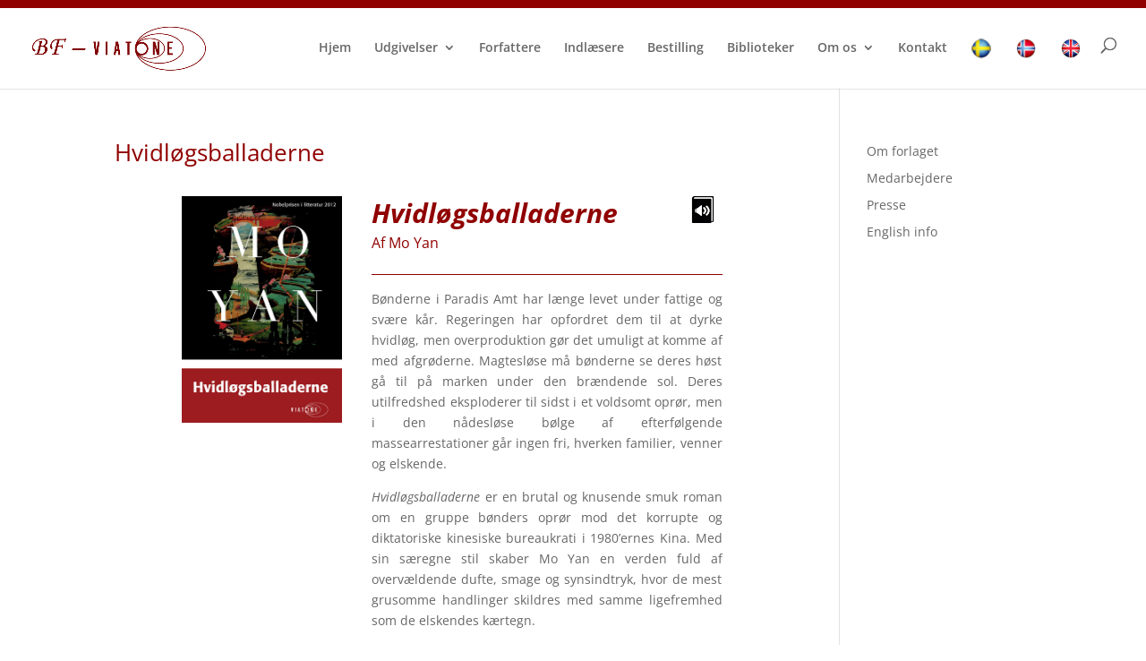

--- FILE ---
content_type: text/css
request_url: https://bechsforlag.dk/wp-content/themes/Divichild/style.css?ver=4.27.4
body_size: 1090
content:
/*
 Theme Name:     DIVI Child
 Theme URI:      http://bechsforlag/DIVI-child/
 Description:    Child Theme for DIVI Theme
 Author:         CBC - 2016-04-28
 Template:       Divi
 Version:        1.0.0
*/

@import url("../Divi/style.css");

/* =Theme customization starts here
-------------------------------------------------------------- */

form.cart {
display: none!important;
}

.product .related h2 {
	padding-bottom: 16px;
	font-size: 26px !important;
display: none!important;
}

#et-secondary-menu {
	float: right;
display: none!important;
}
@media only screen and ( min-width: 1350px) {
			.et_pb_row { padding: 10px 0; }
			.et_pb_section { padding: 0 0; }
			.single.et_pb_pagebuilder_layout.et_full_width_page .et_post_meta_wrapper { padding-top: 81px; }
			.et_pb_section.et_pb_section_first { padding-top: inherit; }
			.et_pb_fullwidth_section { padding: 0; }
		}

#main-content .container {
	padding-top: 0px;
}

.orderby option[value="price"]{ 
   display: none;
}
/* 160408 */
.et_pb_section{
    padding-top: 0px !important;
} 
.reduce_top_padding_here {
    padding-top: 5px !important;
}
 .entry-featured-image-url {
   -webkit-box-shadow: 5px 5px 3px #7C7C7C;
   box-shadow: 5px 5px 3px #7C7C7C;
}
/* 160417 */
.et_pb_blog_grid h2 {
    margin-top: 5px;
    font-size: 18px;
}
element.style {
    padding-top: 15px;
    padding-bottom: 8px;
}
/*  cbc - 2016-04-28 */

/* for at få 5 søjler i blogoversigten over udgivelser */

#cbc_blog_5_columns .et_pb_column.et_pb_column_1_4 {
width: 100%;
}
#cbc_blog_5_columns .et_pb_blog_grid .et_pb_post {
float: left;
margin-right: 1%;
max-width: 19%;
margin-bottom: 10px;
}
#cbc_blog_5_columns .et_pb_blog_grid .et_pb_post:nth-child(5n+1) {
clear: both !important;
}

/* cbc: for at få 4 søjler i blogoversigten over udgivelser */

/* ********** For smartphone og tablet. ********** */
/* ************ 2016-09-28 **** #1 start ************* */

@media all and (min-width: 981px) { 

#cbc_blog_4_columns .et_pb_column.et_pb_column_1_4 {
width: 100%;
}
#cbc_blog_4_columns .et_pb_blog_grid .et_pb_post {
float: left;
margin-right: 1%;
max-width: 24%;
margin-bottom: 10px;
}
#cbc_blog_4_columns .et_pb_blog_grid .et_pb_post:nth-child(4n+1) {
clear: both !important;
}

} /* 2016-09-28 *** #1 slut ****/

/* --------------------------------------------------------------------------------------------------------------------- */
/* 2016-06-05 cbc: for at få 4 søjler i blogoversigten over udgivelser med kun 1 blog */
/* --------------------------------------------------------------------------------------------------------------------- */
#cbc_blog_4_columns_1_item .et_pb_column .et_pb_column_1_4 {
   width: 100%;
}
#cbc_blog_4_columns_1_item .et_pb_blog_grid .et_pb_post {
  float: left;
  margin-right: 1%;
  max-width: 100%;
  margin-bottom: 10px;
}
#cbc_blog_4_columns_1_item .et_pb_blog_grid .et_pb_post:nth-child(4n+1) {
  clear: both !important;
}
#cbc_blog_4_columns_1_item .et_pb_blog_grid .et_pb_post {
   padding: 5px; 
   border: 1px solid #d8d8d8;
   background-color: #fff;
   word-wrap: break-word;
}

/* ---------------------------------------------------------------------------------------------------------------- */
/* 2016-06-05 cbc: for at få 4 søjler i blogoversigten over udgivelser med 2 blogs */
/* ----------------------------------------------------------------------------------------------------------------- */

/* ********** For smartphone og tablet. ********** */
/* ************ 2016-09-28 **** #2 start ************* */

@media all and (min-width: 981px) {

#cbc_blog_4_columns_2_items .et_pb_column.et_pb_column_1_4 {
   width: 100%;
}
#cbc_blog_4_columns_2_items .et_pb_blog_grid .et_pb_post {
  float: left;
  margin-right: 1%;
  max-width: 32%;
  margin-bottom: 10px;
}
#cbc_blog_4_columns_2_items .et_pb_blog_grid .et_pb_post:nth-child(4n+1) {
  clear: both !important;
}

#cbc_blog_4_columns_2_items .et_pb_blog_grid .et_pb_post {
  padding: 20px; 
  border: 1px solid #d8d8d8;
  background-color: #fff;
  word-wrap: break-word;
}

}   /* 2016-09-28 *** #2 slut ****/

em::before{ 
content: ""; 
}

.cbc_center{
    text-align: center;
}

.cbc_italic{
    font-style: italic;
}

--- FILE ---
content_type: text/css
request_url: https://bechsforlag.dk/wp-content/et-cache/global/et-divi-customizer-global.min.css?ver=1753444218
body_size: 1200
content:
body,.et_pb_column_1_2 .et_quote_content blockquote cite,.et_pb_column_1_2 .et_link_content a.et_link_main_url,.et_pb_column_1_3 .et_quote_content blockquote cite,.et_pb_column_3_8 .et_quote_content blockquote cite,.et_pb_column_1_4 .et_quote_content blockquote cite,.et_pb_blog_grid .et_quote_content blockquote cite,.et_pb_column_1_3 .et_link_content a.et_link_main_url,.et_pb_column_3_8 .et_link_content a.et_link_main_url,.et_pb_column_1_4 .et_link_content a.et_link_main_url,.et_pb_blog_grid .et_link_content a.et_link_main_url,body .et_pb_bg_layout_light .et_pb_post p,body .et_pb_bg_layout_dark .et_pb_post p{font-size:14px}.et_pb_slide_content,.et_pb_best_value{font-size:15px}h1,h2,h3,h4,h5,h6{color:#900000}#et_search_icon:hover,.mobile_menu_bar:before,.mobile_menu_bar:after,.et_toggle_slide_menu:after,.et-social-icon a:hover,.et_pb_sum,.et_pb_pricing li a,.et_pb_pricing_table_button,.et_overlay:before,.entry-summary p.price ins,.et_pb_member_social_links a:hover,.et_pb_widget li a:hover,.et_pb_filterable_portfolio .et_pb_portfolio_filters li a.active,.et_pb_filterable_portfolio .et_pb_portofolio_pagination ul li a.active,.et_pb_gallery .et_pb_gallery_pagination ul li a.active,.wp-pagenavi span.current,.wp-pagenavi a:hover,.nav-single a,.tagged_as a,.posted_in a{color:#900000}.et_pb_contact_submit,.et_password_protected_form .et_submit_button,.et_pb_bg_layout_light .et_pb_newsletter_button,.comment-reply-link,.form-submit .et_pb_button,.et_pb_bg_layout_light .et_pb_promo_button,.et_pb_bg_layout_light .et_pb_more_button,.et_pb_contact p input[type="checkbox"]:checked+label i:before,.et_pb_bg_layout_light.et_pb_module.et_pb_button{color:#900000}.footer-widget h4{color:#900000}.et-search-form,.nav li ul,.et_mobile_menu,.footer-widget li:before,.et_pb_pricing li:before,blockquote{border-color:#900000}.et_pb_counter_amount,.et_pb_featured_table .et_pb_pricing_heading,.et_quote_content,.et_link_content,.et_audio_content,.et_pb_post_slider.et_pb_bg_layout_dark,.et_slide_in_menu_container,.et_pb_contact p input[type="radio"]:checked+label i:before{background-color:#900000}a{color:#900000}.et_secondary_nav_enabled #page-container #top-header{background-color:#900000!important}#et-secondary-nav li ul{background-color:#900000}#top-menu li.current-menu-ancestor>a,#top-menu li.current-menu-item>a,#top-menu li.current_page_item>a{color:#900000}#main-footer .footer-widget h4,#main-footer .widget_block h1,#main-footer .widget_block h2,#main-footer .widget_block h3,#main-footer .widget_block h4,#main-footer .widget_block h5,#main-footer .widget_block h6{color:#900000}.footer-widget li:before{border-color:#900000}#et-footer-nav .bottom-nav li.current-menu-item a{color:#900000}#footer-info,#footer-info a{color:#ffffff}#footer-bottom .et-social-icon a{color:#ffffff}body .et_pb_button{font-size:15px;border-width:1px!important}body.et_pb_button_helper_class .et_pb_button,body.et_pb_button_helper_class .et_pb_module.et_pb_button{color:#900000}body .et_pb_button:after{font-size:24px}@media only screen and (min-width:981px){#logo{max-height:55%}.et_pb_svg_logo #logo{height:55%}.et_header_style_centered.et_hide_primary_logo #main-header:not(.et-fixed-header) .logo_container,.et_header_style_centered.et_hide_fixed_logo #main-header.et-fixed-header .logo_container{height:11.88px}.et_fixed_nav #page-container .et-fixed-header#top-header{background-color:#900000!important}.et_fixed_nav #page-container .et-fixed-header#top-header #et-secondary-nav li ul{background-color:#900000}.et-fixed-header #top-menu li.current-menu-ancestor>a,.et-fixed-header #top-menu li.current-menu-item>a,.et-fixed-header #top-menu li.current_page_item>a{color:#900000!important}}@media only screen and (min-width:1350px){.et_pb_row{padding:27px 0}.et_pb_section{padding:54px 0}.single.et_pb_pagebuilder_layout.et_full_width_page .et_post_meta_wrapper{padding-top:81px}.et_pb_fullwidth_section{padding:0}}@media only screen and (max-width:980px){.et_pb_row,.et_pb_column .et_pb_row_inner{padding:10px 0}}.et_pb_section{padding:5px 0;position:relative}.et_pb_module .et_pb_space{margin-top:0px!important}.et_pb_post h2{margin-top:0px;margin-bottom:15px}.et_pb_divider_0 .et_pb_divider_1 .et_pb_divider_2 .et_pb_divider_3{height:15px}.et_pb_row{padding:15px 0}.home .et_pb_section:nth-child(n){padding:20px 0px 20px 0px!important}.home .et_pb_section:nth-child(n) .et_pb_row{padding:20px 0px 20px 0px!important}.home .et_pb_section:nth-child(n) .et_pb_row .et_pb_space{margin:10px 0px 10px 0px!important}.et_pb_section:nth-child(n){padding-top:10px!important}hr{margin:15px 0px 20px 0px}h2.entry-title{margin-bottom:1px}